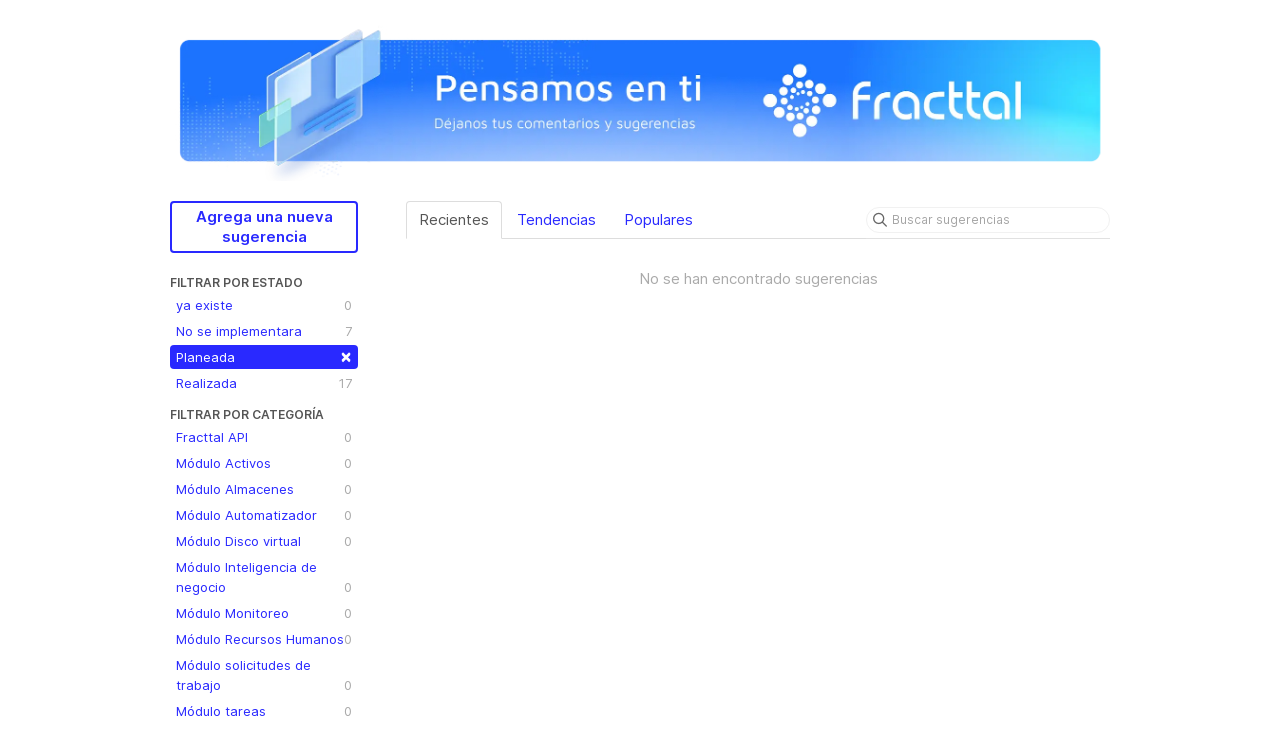

--- FILE ---
content_type: text/html; charset=utf-8
request_url: https://sugerencias.fracttal.com/?category=6768513607176445878&sort=recent&status=6834598467406235537
body_size: 3653
content:
<!DOCTYPE html>
<html lang="es">
  <head>
      <script type="6ecce2192802e43903825674-text/javascript">
        window.overrideAssetHost = "https://sugerencias.fracttal.com/assets/";
      </script>
    <meta http-equiv="X-UA-Compatible" content="IE=edge" />
    <meta http-equiv="Content-Type" content="text/html charset=UTF-8" />
    <meta name="publishing" content="true">
    <title>Módulo Almacenes | Sugerencias Fracttal</title>
<meta name="description" content="Customer Feedback for Fracttal . Add a new product idea or vote on an existing idea using the Fracttal customer feedback form.">

    <script type="6ecce2192802e43903825674-text/javascript">
//<![CDATA[

      window.ahaLoaded = false;
      window.isIdeaPortal = true;
      window.portalAssets = {"js":["/assets/runtime-v2-20104273a090ccdcb2338bac31a3b61b.js","/assets/vendor-v2-16d039b5a354d53c1c02493b2a92d909.js","/assets/idea_portals-v2-72b342884b03633227091d664449905f.js","/assets/idea_portals-v2-e6ed26f3692f363180c1b5f0fdec4f55.css"]};

//]]>
</script>
      <script type="6ecce2192802e43903825674-text/javascript">
    window.sentryRelease = window.sentryRelease || "bc10176504";
  </script>



      <link rel="stylesheet" href="https://sugerencias.fracttal.com/assets/idea_portals-v2-e6ed26f3692f363180c1b5f0fdec4f55.css" data-turbolinks-track="true" media="all" />
    <script src="https://sugerencias.fracttal.com/assets/runtime-v2-20104273a090ccdcb2338bac31a3b61b.js" data-turbolinks-track="true" type="6ecce2192802e43903825674-text/javascript"></script>
    <script src="https://sugerencias.fracttal.com/assets/vendor-v2-16d039b5a354d53c1c02493b2a92d909.js" data-turbolinks-track="true" type="6ecce2192802e43903825674-text/javascript"></script>
      <script src="https://sugerencias.fracttal.com/assets/idea_portals-v2-72b342884b03633227091d664449905f.js" data-turbolinks-track="true" type="6ecce2192802e43903825674-text/javascript"></script>
    <meta name="csrf-param" content="authenticity_token" />
<meta name="csrf-token" content="a7l3J3sIxURK7u8BstiSJSF5PApI2TYi7w6UORTX6IdQ1bRFM-dBwAL5-ms1jenZfI2ZgUmDZBsyKmlkfpyH6w" />
    <meta name="viewport" content="width=device-width, initial-scale=1" />
    <meta name="locale" content="es" />
    <meta name="portal-token" content="da0622260b02e9e68b884dbc26649e7e" />
    <meta name="idea-portal-id" content="6761032350931143107" />


      <link rel="canonical" href="https://sugerencias.fracttal.com/">
          <link rel="icon" href="https://sugerencias.fracttal.com/portal-favicon.png?1762877249&amp;size=thumb16" />

  </head>
  <body class="ideas-portal public">
    
    <style>
  a {
  color: #2929FF;
}

a:hover {
  color: #2929FF;
}

a:focus {
  color: #2929FF;
}

.btn-primary {
  color:  #2929FF;
}

.btn-outline.btn-primary {
  color: #2929FF;
  border-color: #2929FF;
  background-color: white;
}

.btn-outline.btn-primary:hover {
  background-color: #2929FF10;
}

.btn-outline:hover {
  color: #2929FF;
  border-color: #2929FF;
  background-color: #2929FF10;
}

.btn-vote.voted .vote-count {
  color: #2929FF;
}

.btn-vote.voted .vote-status {
  background-color: #2929FF;
}

.btn-vote.voted {
  border-color: #2929FF;
}

.filters .filter.active {
  background-color: #2929FF;
}

.dropdown-menu>li>a:hover {
  background-color: #2929FF;
  background-image: none;
}

</style>



  <!DOCTYPE html>
<html lang="en">
<head>
    <meta charset="UTF-8">
    <meta http-equiv="X-UA-Compatible" content="IE=edge">
    <meta name="viewport" content="width=device-width, initial-scale=1.0">
    <title>Document</title>
</head>
<style>
  .center {
  display: block;
  margin-left: auto;
  margin-right: auto;
  width: 50%;
}

.responsive {
  width: 100%;
  max-width: 950px;
  height: auto;
}
</style>
<body>
<br>
    <img  class="center responsive" src="https://www.fracttal.com/hubfs/Portal%20sugerencias/header-sugerencias.webp" alt="fracttal-header-image">
<br>
<script src="/cdn-cgi/scripts/7d0fa10a/cloudflare-static/rocket-loader.min.js" data-cf-settings="6ecce2192802e43903825674-|49" defer></script><script defer src="https://static.cloudflareinsights.com/beacon.min.js/vcd15cbe7772f49c399c6a5babf22c1241717689176015" integrity="sha512-ZpsOmlRQV6y907TI0dKBHq9Md29nnaEIPlkf84rnaERnq6zvWvPUqr2ft8M1aS28oN72PdrCzSjY4U6VaAw1EQ==" data-cf-beacon='{"rayId":"9bf93ff37a08a9fe","version":"2025.9.1","serverTiming":{"name":{"cfExtPri":true,"cfEdge":true,"cfOrigin":true,"cfL4":true,"cfSpeedBrain":true,"cfCacheStatus":true}},"token":"5a405188ab3c47b4bc5c521fca32793e","b":1}' crossorigin="anonymous"></script>
</body>
</html>



<div class="container">
  <!-- Alerts in this file are used for the app and portals, they must not use the aha-alert web component -->




  <div class="portal-sidebar" id="portal-sidebar">
      <a class="btn btn-primary btn-outline add-idea-button" href="/ideas/new">Agrega una nueva sugerencia </a>
    <button class="btn btn-link btn-navbar" data-show-text="Mostrar menú" data-hide-text="Ocultar menú" type="button"></button>

    <div id="sidebar-rollup">
      <div class="my-ideas-filters-wrapper">
        
      </div>
        <div class="statuses-filters-wrapper">
          <h4>
            Filtrar por estado
          </h4>
          <ul class="statuses filters">
              <li>
  <a class="filter " data-url-param-toggle-name="status" data-url-param-toggle-value="6834598467197890764" data-url-param-toggle-remove="page" rel="nofollow" href="/?category=6768513607176445878&amp;sort=recent&amp;status=6834598467197890764">
    ya existe

    <span class="pull-right">
        0
    </span>
    <div class="clearfix"></div>
</a></li>

              <li>
  <a class="filter " data-url-param-toggle-name="status" data-url-param-toggle-value="6834598467290795556" data-url-param-toggle-remove="page" rel="nofollow" href="/?category=6768513607176445878&amp;sort=recent&amp;status=6834598467290795556">
    No se implementara

    <span class="pull-right">
        7
    </span>
    <div class="clearfix"></div>
</a></li>

              <li>
  <a class="filter active" data-url-param-toggle-name="status" data-url-param-toggle-value="6834598467406235537" data-url-param-toggle-remove="page" rel="nofollow" href="/?category=6768513607176445878&amp;sort=recent">
    Planeada

    <span class="pull-right">
        <span class="close">&times;</span>
    </span>
    <div class="clearfix"></div>
</a></li>

              <li>
  <a class="filter " data-url-param-toggle-name="status" data-url-param-toggle-value="6834598467521863944" data-url-param-toggle-remove="page" rel="nofollow" href="/?category=6768513607176445878&amp;sort=recent&amp;status=6834598467521863944">
    Realizada

    <span class="pull-right">
        17
    </span>
    <div class="clearfix"></div>
</a></li>

          </ul>
        </div>
        <div class="categories-filters-wrapper">
          <h4>
            Filtrar por categoría
          </h4>
          <ul class="categories filters">
                  <li id="category-6865047551828066672">
  <a class="filter category-filter" data-url-param-toggle-name="category" data-url-param-toggle-value="6865047551828066672" data-url-param-toggle-remove="project,page" href="/?category=6865047551828066672&amp;sort=recent&amp;status=6834598467406235537">
    <i class="category-collapser category-collapser--empty fa-solid fa-angle-right"></i>
    Fracttal API

    <span class="pull-right">
      <span class="close hide">&times;</span>
      <span class="category-count">0</span>
    </span>
    <div class="clearfix"></div>
</a>
</li>

  <li id="category-6768513090916925165">
  <a class="filter category-filter" data-url-param-toggle-name="category" data-url-param-toggle-value="6768513090916925165" data-url-param-toggle-remove="project,page" href="/?category=6768513090916925165&amp;sort=recent&amp;status=6834598467406235537">
    <i class="category-collapser category-collapser--empty fa-solid fa-angle-right"></i>
    Módulo Activos

    <span class="pull-right">
      <span class="close hide">&times;</span>
      <span class="category-count">0</span>
    </span>
    <div class="clearfix"></div>
</a>
</li>

  <li id="category-6768513607176445878">
  <a class="filter category-filter" data-url-param-toggle-name="category" data-url-param-toggle-value="6768513607176445878" data-url-param-toggle-remove="project,page" href="/?category=6768513607176445878&amp;sort=recent&amp;status=6834598467406235537">
    <i class="category-collapser category-collapser--empty fa-solid fa-angle-right"></i>
    Módulo Almacenes

    <span class="pull-right">
      <span class="close hide">&times;</span>
      <span class="category-count">0</span>
    </span>
    <div class="clearfix"></div>
</a>
    <ul class="categories-collapsed">
        <li id="category-6768514363876496307">
  <a class="filter category-filter" data-url-param-toggle-name="category" data-url-param-toggle-value="6768514363876496307" data-url-param-toggle-remove="project,page" href="/?category=6768514363876496307&amp;sort=recent&amp;status=6834598467406235537">
    <i class="category-collapser category-collapser--empty fa-solid fa-angle-right"></i>
    Solicitudes de Material

    <span class="pull-right">
      <span class="close hide">&times;</span>
      <span class="category-count">0</span>
    </span>
    <div class="clearfix"></div>
</a>
</li>

    </ul>
</li>

  <li id="category-6768513944503615964">
  <a class="filter category-filter" data-url-param-toggle-name="category" data-url-param-toggle-value="6768513944503615964" data-url-param-toggle-remove="project,page" href="/?category=6768513944503615964&amp;sort=recent&amp;status=6834598467406235537">
    <i class="category-collapser category-collapser--empty fa-solid fa-angle-right"></i>
    Módulo Automatizador

    <span class="pull-right">
      <span class="close hide">&times;</span>
      <span class="category-count">0</span>
    </span>
    <div class="clearfix"></div>
</a>
</li>

  <li id="category-6768514057201050020">
  <a class="filter category-filter" data-url-param-toggle-name="category" data-url-param-toggle-value="6768514057201050020" data-url-param-toggle-remove="project,page" href="/?category=6768514057201050020&amp;sort=recent&amp;status=6834598467406235537">
    <i class="category-collapser category-collapser--empty fa-solid fa-angle-right"></i>
    Módulo Disco virtual

    <span class="pull-right">
      <span class="close hide">&times;</span>
      <span class="category-count">0</span>
    </span>
    <div class="clearfix"></div>
</a>
</li>

  <li id="category-6768514008664820700">
  <a class="filter category-filter" data-url-param-toggle-name="category" data-url-param-toggle-value="6768514008664820700" data-url-param-toggle-remove="project,page" href="/?category=6768514008664820700&amp;sort=recent&amp;status=6834598467406235537">
    <i class="category-collapser category-collapser--empty fa-solid fa-angle-right"></i>
    Módulo Inteligencia de negocio

    <span class="pull-right">
      <span class="close hide">&times;</span>
      <span class="category-count">0</span>
    </span>
    <div class="clearfix"></div>
</a>
</li>

  <li id="category-6768513235345260948">
  <a class="filter category-filter" data-url-param-toggle-name="category" data-url-param-toggle-value="6768513235345260948" data-url-param-toggle-remove="project,page" href="/?category=6768513235345260948&amp;sort=recent&amp;status=6834598467406235537">
    <i class="category-collapser category-collapser--empty fa-solid fa-angle-right"></i>
    Módulo Monitoreo

    <span class="pull-right">
      <span class="close hide">&times;</span>
      <span class="category-count">0</span>
    </span>
    <div class="clearfix"></div>
</a>
</li>

  <li id="category-6768513545732220961">
  <a class="filter category-filter" data-url-param-toggle-name="category" data-url-param-toggle-value="6768513545732220961" data-url-param-toggle-remove="project,page" href="/?category=6768513545732220961&amp;sort=recent&amp;status=6834598467406235537">
    <i class="category-collapser category-collapser--empty fa-solid fa-angle-right"></i>
    Módulo Recursos Humanos

    <span class="pull-right">
      <span class="close hide">&times;</span>
      <span class="category-count">0</span>
    </span>
    <div class="clearfix"></div>
</a>
    <ul class="categories-collapsed">
        <li id="category-6768513833966852492">
  <a class="filter category-filter" data-url-param-toggle-name="category" data-url-param-toggle-value="6768513833966852492" data-url-param-toggle-remove="project,page" href="/?category=6768513833966852492&amp;sort=recent&amp;status=6834598467406235537">
    <i class="category-collapser category-collapser--empty fa-solid fa-angle-right"></i>
    Teams

    <span class="pull-right">
      <span class="close hide">&times;</span>
      <span class="category-count">0</span>
    </span>
    <div class="clearfix"></div>
</a>
</li>

    </ul>
</li>

  <li id="category-6768513300739743117">
  <a class="filter category-filter" data-url-param-toggle-name="category" data-url-param-toggle-value="6768513300739743117" data-url-param-toggle-remove="project,page" href="/?category=6768513300739743117&amp;sort=recent&amp;status=6834598467406235537">
    <i class="category-collapser category-collapser--empty fa-solid fa-angle-right"></i>
    Módulo solicitudes de trabajo

    <span class="pull-right">
      <span class="close hide">&times;</span>
      <span class="category-count">0</span>
    </span>
    <div class="clearfix"></div>
</a>
</li>

  <li id="category-6768513188480091591">
  <a class="filter category-filter" data-url-param-toggle-name="category" data-url-param-toggle-value="6768513188480091591" data-url-param-toggle-remove="project,page" href="/?category=6768513188480091591&amp;sort=recent&amp;status=6834598467406235537">
    <i class="category-collapser category-collapser--empty fa-solid fa-angle-right"></i>
    Módulo tareas

    <span class="pull-right">
      <span class="close hide">&times;</span>
      <span class="category-count">0</span>
    </span>
    <div class="clearfix"></div>
</a>
</li>

  <li id="category-6768516990234480190">
  <a class="filter category-filter" data-url-param-toggle-name="category" data-url-param-toggle-value="6768516990234480190" data-url-param-toggle-remove="project,page" href="/?category=6768516990234480190&amp;sort=recent&amp;status=6834598467406235537">
    <i class="category-collapser category-collapser--empty fa-solid fa-angle-right"></i>
    Móvíl

    <span class="pull-right">
      <span class="close hide">&times;</span>
      <span class="category-count">0</span>
    </span>
    <div class="clearfix"></div>
</a>
</li>

  <li id="category-6768514588055881345">
  <a class="filter category-filter" data-url-param-toggle-name="category" data-url-param-toggle-value="6768514588055881345" data-url-param-toggle-remove="project,page" href="/?category=6768514588055881345&amp;sort=recent&amp;status=6834598467406235537">
    <i class="category-collapser category-collapser--empty fa-solid fa-angle-right"></i>
    ux-general
      <i class="fa-regular fa-circle-question" data-popover="true" data-content-ref="true"><script type="text/template">
        <p>Dashboard- detalles generales</p>
</script></i>
    <span class="pull-right">
      <span class="close hide">&times;</span>
      <span class="category-count">0</span>
    </span>
    <div class="clearfix"></div>
</a>
</li>


          </ul>
            <script type="6ecce2192802e43903825674-text/javascript">
//<![CDATA[

              $("#category-6768513607176445878 .filter:first").addClass("active")
              $("#category-6768513607176445878 .close:first").removeClass("hide")
              $("#category-6768513607176445878 .category-count:first").addClass("hide")

//]]>
</script>        </div>
        <div class="signup-link">
      <a class="login-link" href="/portal_session/new">Iniciar sesión / Registrarse</a>
      <div class="login-popover popover portal-user">
        <!-- Alerts in this file are used for the app and portals, they must not use the aha-alert web component -->






<div class="email-popover ">
  <div class="arrow tooltip-arrow"></div>
  <form class="form-horizontal" action="/auth/redirect_to_auth" accept-charset="UTF-8" data-remote="true" method="post"><input type="hidden" name="authenticity_token" value="f6yFGA7aZZwa2l7zP_48sWFdHixUeeICwpsDFcng5s56gX2C8g96WkwgV_cuQVlDByaYdSS5-2j7tuTgP0zQ7A" autocomplete="off" />
    <h3>Identifícate con tu dirección de correo electrónico</h3>
    <div class="control-group">
        <label class="control-label" for="sessions_email">Correo electrónico</label>
      <div class="controls">
        <input type="text" name="sessions[email]" id="email" placeholder="Correo electrónico" autocomplete="off" class="input-block-level" autofocus="autofocus" aria-required="true" />
      </div>
    </div>
    <div class="extra-fields"></div>

    <div class="control-group">
      <div class="controls">
        <input type="submit" name="commit" value="Siguiente" class="btn btn-outline btn-primary pull-left" id="vote" data-disable-with="Enviando…" />
      </div>
    </div>
    <div class="clearfix"></div>
</form></div>

      </div>
  </div>

    </div>
  </div>
  <div class="portal-content">
    <div class="portal-nav">
      <ul class="nav nav-tabs">
            <li class="active">
              <a data-url-param-toggle-name="sort" data-url-param-toggle-value="recent" data-url-param-toggle-remove="page" rel="nofollow" href="/?category=6768513607176445878&amp;status=6834598467406235537">Recientes</a>
            </li>
            <li class="">
              <a data-url-param-toggle-name="sort" data-url-param-toggle-value="trending" data-url-param-toggle-remove="page" rel="nofollow" href="/?category=6768513607176445878&amp;sort=trending&amp;status=6834598467406235537">Tendencias</a>
            </li>
            <li class="">
              <a data-url-param-toggle-name="sort" data-url-param-toggle-value="popular" data-url-param-toggle-remove="page" rel="nofollow" href="/?category=6768513607176445878&amp;sort=popular&amp;status=6834598467406235537">Populares</a>
            </li>
      </ul>
      <div class="search-form">
  <form class="form-horizontal idea-search-form" action="/ideas/search" accept-charset="UTF-8" method="get">
    <div class="search-field">
      <input type="text" name="query" id="query" class="input-medium search-query" placeholder="Buscar sugerencias" aria-label="Buscar sugerencias" />
      <a class="fa-regular fa-circle-xmark clear-button" style="display:none;" href="/ideas"></a>
    </div>
</form></div>

    </div>

    <ul class="list-ideas ideas">
        <p class="none">No se han encontrado sugerencias </p>
    </ul>
    

  </div>
</div>


      <div class="portal-aha-footer">
      <div class="container">
        <footer>
          <div class="powered-by">
            Gestión de ideas por <a href="https://www.aha.io/ideas/overview?utm_source=ideas-portal" target="_blank">Aha!</a>

          </div>
        </footer>
      </div>
    </div>




    <div class="modal hide fade" id="modal-window"></div>
  </body>
</html>

